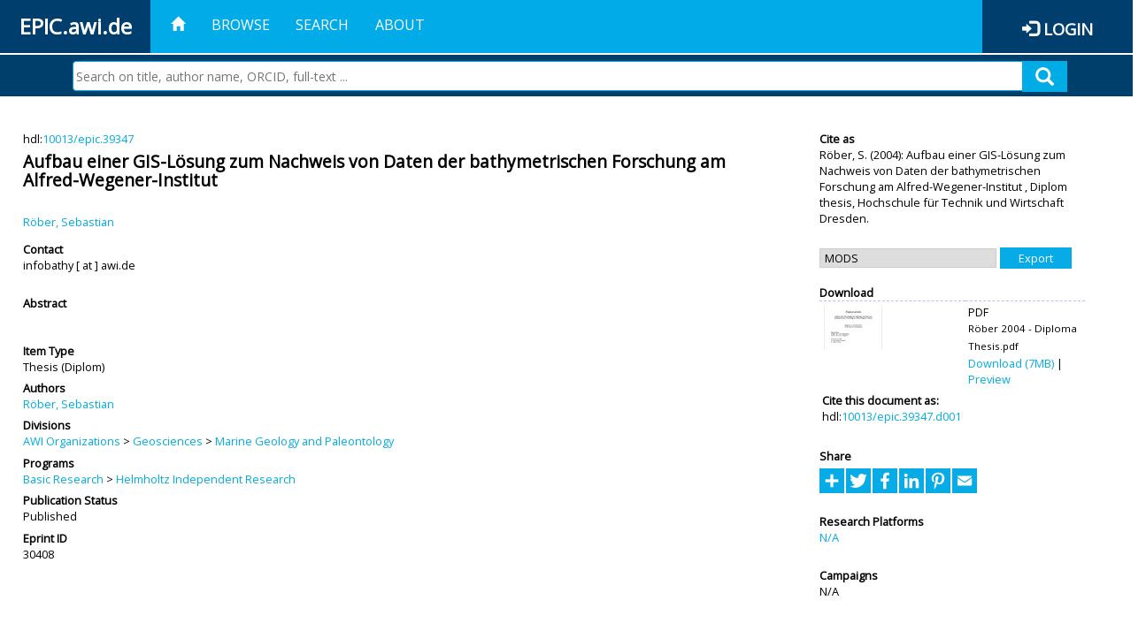

--- FILE ---
content_type: text/html; charset=utf-8
request_url: https://epic.awi.de/id/eprint/30408/
body_size: 34595
content:
<!DOCTYPE html PUBLIC "-//W3C//DTD XHTML 1.0 Transitional//EN" "http://www.w3.org/TR/xhtml1/DTD/xhtml1-transitional.dtd">
<html xmlns="http://www.w3.org/1999/xhtml">
<head>
	<title>  Aufbau einer GIS-Lösung zum Nachweis von Daten der bathymetrischen Forschung am Alfred-Wegener-Institut  | EPIC</title>
	
        <meta http-equiv="X-UA-Compatible" content="IE=edge" />
        <meta charset="UTF-8" />

        <!-- jquery -->
        <script type="text/javascript" src="/javascript/jquery-2.2.0.min.js">// <!-- No script --></script>
        <script type="text/javascript" src="/javascript/jquery-ui.js">// <!-- No script --></script>
        <link rel="stylesheet" href="/style/jquery-ui.min.css" />
        <script type="text/javascript" src="/javascript/jquery.history.js">// <!-- No script --></script>

        <!-- bootstrap -->
        <link rel="stylesheet" href="/style/bootstrap.min.css" />
        <script type="text/javascript" src="/javascript/bootstrap.min.js">// <!-- No script --></script>

        <!-- colorpicker -->
        <link rel="stylesheet" href="/style/bootstrap-colorpicker.css" />
        <script type="text/javascript" src="/javascript/bootstrap-colorpicker.js">// <!-- No script --></script>

        <!-- typeahead -->
        <script type="text/javascript" src="/javascript/bootstrap3-typeahead.js">// <!-- No script --></script>

        <!-- fonts -->
        <link rel="stylesheet" href="https://fonts.googleapis.com/css?family=Open+Sans" />
        <link rel="stylesheet" href="https://fonts.googleapis.com/icon?family=Material+Icons" />
        <link rel="stylesheet" href="/style/font-awesome.min.css" />

        <!-- utils -->
        <script type="text/javascript" src="/javascript/js.cookie.js">// <!-- No script --></script>

        <!-- our stuff -->
        <script type="text/javascript" src="/javascript/jquery.busy.js">// <!-- No script --></script>
        <script type="text/javascript" src="/javascript/jquery.tooltip.js">// <!-- No script --></script>
        <script type="text/javascript" src="/javascript/jquery.share.js">// <!-- No script --></script>


        <link rel="stylesheet" href="/style/main.css" />
        <link rel="stylesheet" href="/style/awi-nav.css" />

        <!-- default metadata -->
        <meta name="title" content="ePic" />
        <meta name="keywords" content="institutional repository research archive oaister AWI polar marine Alfred Wegener Institute Helmholtz Centre" />
        <meta name="description" content="ePIC (electronic Publication Information Center) is the official repository for publications and presentations of Alfred Wegener Institute for Polar and Marine Research (AWI)" />

	<script type="application/ld+json">
        {
                "@context": "http://schema.org",
                "@type": ["WebSite", "Organization", "DataCatalog"],
                "url": "https://epic.awi.de/",
                "name": "AWI",
                "disambiguatingDescription": "Official repository for publications and presentations of Alfred Wegener Institute (AWI) Helmholtz Centre for Polar and Marine Research",
                "logo": "https://epic.awi.de/images/logos/awi_logo_text_w.png",
                "inLanguage": "en",
                "potentialAction": {
                        "@type": "SearchAction",
			"target": "https://epic.awi.de/cgi/facet/simple2?q={search_term_string}",
                        "query-input": "required name=search_term_string"
                }
        }
        </script>

	<meta name="eprints.eprintid" content="30408" />
<meta name="eprints.rev_number" content="13" />
<meta name="eprints.eprint_status" content="archive" />
<meta name="eprints.userid" content="313" />
<meta name="eprints.dir" content="disk0/00/03/04/08" />
<meta name="eprints.datestamp" content="2012-05-22 08:21:13" />
<meta name="eprints.lastmod" content="2019-07-17 20:04:57" />
<meta name="eprints.status_changed" content="2012-05-22 08:21:13" />
<meta name="eprints.type" content="thesis" />
<meta name="eprints.metadata_visibility" content="show" />
<meta name="eprints.creators_name" content="Röber, Sebastian" />
<meta name="eprints.title" content="Aufbau einer GIS-Lösung zum Nachweis von Daten der bathymetrischen Forschung am Alfred-Wegener-Institut" />
<meta name="eprints.ispublished" content="pub" />
<meta name="eprints.divisions" content="awi-2005-0104" />
<meta name="eprints.date" content="2004-04" />
<meta name="eprints.publisher" content="Hochschule für Technik und Wirtschaft Dresden" />
<meta name="eprints.awi_allPrograms" content="programs_NA" />
<meta name="eprints.awi_campaign" content="campaigns_NA" />
<meta name="eprints.awi_item_uri" content="10013/epic.39347" />
<meta name="eprints.awi_peerReviewed" content="notRev" />
<meta name="eprints.awi_platform" content="platforms_NA" />
<meta name="eprints.awi_pubawi" content="TRUE" />
<meta name="eprints.contact_email" content="infobathy@awi.de" />
<meta name="eprints.full_text_status" content="public" />
<meta name="eprints.pages" content="118" />
<meta name="eprints.institution" content="Hochschule für Technik und Wirtschaft Dresden" />
<meta name="eprints.thesis_type" content="diplom" />
<meta name="eprints.fp7_type" content="info:eu-repo/semantics/other" />
<meta name="eprints.citation" content="     Thesis -Diplom      Röber, S.    (2004)   Aufbau einer GIS-Lösung zum Nachweis von Daten der bathymetrischen Forschung am Alfred-Wegener-Institut   ,      Diplom thesis, Hochschule für Technik und Wirtschaft Dresden.      hdl:10013/epic.39347 &lt;http://hdl.handle.net/10013/epic.39347&gt;  " />
<meta name="eprints.document_url" content="https://epic.awi.de/id/eprint/30408/1/R%C3%B6ber%202004%20-%20Diploma%20Thesis.pdf" />
<link rel="schema.DC" href="http://purl.org/DC/elements/1.0/" />
<meta name="DC.title" content="Aufbau einer GIS-Lösung zum Nachweis von Daten der bathymetrischen Forschung am Alfred-Wegener-Institut" />
<meta name="DC.creator" content="Röber, Sebastian" />
<meta name="DC.publisher" content="Hochschule für Technik und Wirtschaft Dresden" />
<meta name="DC.date" content="2004-04" />
<meta name="DC.type" content="Thesis" />
<meta name="DC.type" content="notRev" />
<meta name="DC.format" content="application/pdf" />
<meta name="DC.identifier" content="https://epic.awi.de/id/eprint/30408/1/R%C3%B6ber%202004%20-%20Diploma%20Thesis.pdf" />
<meta name="DC.identifier" content="https://hdl.handle.net/10013/epic.39347.d001" />
<meta name="DC.identifier" content="   Röber, S.    (2004)   Aufbau einer GIS-Lösung zum Nachweis von Daten der bathymetrischen Forschung am Alfred-Wegener-Institut  ,      Diplom thesis, Hochschule für Technik und Wirtschaft Dresden.      hdl:10013/epic.39347  " />
<meta name="DC.relation" content="https://epic.awi.de/id/eprint/30408/" />
<meta name="DC.relation" content="https://hdl.handle.net/10013/epic.39347" />
<meta name="DC.source" content="EPIC3Hochschule für Technik und Wirtschaft Dresden, 118 p." />
<!-- Highwire Press meta tags -->
<meta name="citation_title" content="Aufbau einer GIS-Lösung zum Nachweis von Daten der bathymetrischen Forschung am Alfred-Wegener-Institut" />
<meta name="citation_author" content="Röber, Sebastian" />
<meta name="citation_publication_date" content="2004/04" />
<meta name="citation_online_date" content="2012/05/22" />
<meta name="citation_dissertation_institution" content="Hochschule für Technik und Wirtschaft Dresden" />
<meta name="citation_pdf_url" content="https://epic.awi.de/id/eprint/30408/1/R%C3%B6ber%202004%20-%20Diploma%20Thesis.pdf" />
<meta name="citation_publisher" content="Hochschule für Technik und Wirtschaft Dresden" />
<meta name="citation_language" content="en" />
<!-- PRISM meta tags -->
<link rel="schema.prism" href="https://www.w3.org/submissions/2020/SUBM-prism-20200910/" />
<meta name="prism.publicationDate" content="2004-04" />
<meta name="prism.dateReceived" content="2012-05-22T08:21:13" />
<meta name="prism.modificationDate" content="2019-07-17T20:04:57" />
<meta name="prism.pageCount" content="118" />
<link rel="alternate" href="https://epic.awi.de/cgi/export/eprint/30408/Simple/epic-eprint-30408.txt" type="text/plain; charset=utf-8" title="Simple Metadata" />
<link rel="alternate" href="https://epic.awi.de/cgi/export/eprint/30408/AWIEndNote/epic-eprint-30408.enw" type="text/plain; charset=utf-8" title="EndNote" />
<link rel="alternate" href="https://epic.awi.de/cgi/export/eprint/30408/DIDL/epic-eprint-30408.xml" type="text/xml; charset=utf-8" title="MPEG-21 DIDL" />
<link rel="alternate" href="https://epic.awi.de/cgi/export/eprint/30408/BibTeX/epic-eprint-30408.bib" type="text/plain" title="BibTeX" />
<link rel="alternate" href="https://epic.awi.de/cgi/export/eprint/30408/MODS/epic-eprint-30408.xml" type="text/xml; charset=utf-8" title="MODS" />
<link rel="alternate" href="https://epic.awi.de/cgi/export/eprint/30408/DC_Ext/epic-eprint-30408.txt" type="text/plain; charset=utf-8" title="Dublin Core" />
<link rel="alternate" href="https://epic.awi.de/cgi/export/eprint/30408/RefWorks/epic-eprint-30408.ref" type="text/plain" title="RefWorks" />
<link rel="alternate" href="https://epic.awi.de/cgi/export/eprint/30408/Text/epic-eprint-30408.txt" type="text/plain; charset=utf-8" title="ASCII Citation" />
<link rel="alternate" href="https://epic.awi.de/cgi/export/eprint/30408/OPENAIRE/epic-eprint-30408.xml" type="application/xml; charset=utf-8" title="OPENAIRE" />
<link rel="alternate" href="https://epic.awi.de/cgi/export/eprint/30408/HTML/epic-eprint-30408.html" type="text/html; charset=utf-8" title="HTML Citation" />
<link rel="alternate" href="https://epic.awi.de/cgi/export/eprint/30408/COinS/epic-eprint-30408.txt" type="text/plain; charset=utf-8" title="OpenURL ContextObject in Span" />
<link rel="alternate" href="https://epic.awi.de/cgi/export/eprint/30408/XML/epic-eprint-30408.xml" type="application/vnd.eprints.data+xml; charset=utf-8" title="EP3 XML" />
<link rel="alternate" href="https://epic.awi.de/cgi/export/eprint/30408/CSV/epic-eprint-30408.csv" type="text/csv; charset=utf-8" title="Multiline CSV" />
<link rel="Top" href="https://epic.awi.de/" />
    <link rel="Sword" href="https://epic.awi.de/sword-app/servicedocument" />
    <link rel="SwordDeposit" href="https://epic.awi.de/id/contents" />
    <link rel="Search" type="text/html" href="https://epic.awi.de/cgi/search" />
    <link rel="Search" type="application/opensearchdescription+xml" href="https://epic.awi.de/cgi/opensearchdescription" title="EPIC" />
    <script type="text/javascript">
// <![CDATA[
var eprints_http_root = "https://epic.awi.de";
var eprints_http_cgiroot = "https://epic.awi.de/cgi";
var eprints_oai_archive_id = "epic.awi.de";
var eprints_logged_in = false;
var eprints_logged_in_userid = 0; 
var eprints_logged_in_username = ""; 
var eprints_logged_in_usertype = ""; 
// ]]></script>
    <style type="text/css">.ep_logged_in { display: none }</style>
    <link rel="stylesheet" type="text/css" href="/style/auto-3.4.3.css" />
    <script type="text/javascript" src="/javascript/auto-3.4.3.js">
//padder
</script>
    <!--[if lte IE 6]>
        <link rel="stylesheet" type="text/css" href="/style/ie6.css" />
   <![endif]-->
    <meta name="Generator" content="EPrints 3.4.3" />
    <meta http-equiv="Content-Type" content="text/html; charset=UTF-8" />
    <meta http-equiv="Content-Language" content="en" />
    
</head>
<body>
	<div id="header">
                
		<div id="smallheader">
			
                        <div id="headerleft">EPIC.awi.de</div>

                        <button type="button" class="navbar-toggle collapsed" data-toggle="collapse" data-target="#navbar" aria-expanded="false" aria-controls="navbar">
                                <span class="sr-only">Toggle navigation</span>
                                <span class="icon-bar"></span>
                                <span class="icon-bar"></span>
                                <span class="icon-bar"></span>
                        </button>
                        <div id="navbar" aria-expanded="true">
                                <ul class="nav navbar-nav navbar-right">
                                        <li><a id="homelink" href="https://epic.awi.de/"><span class="glyphicon glyphicon-home"> </span></a></li>
                                        <li>
                                                <a href="https://epic.awi.de/view/" target="_self" menu="ep_tm_menu_browse" title="Browse">Browse</a>
                                        </li>
                                        <li>
						<a href="https://epic.awi.de/cgi/facet/simple2" target="_self" menu="ep_tm_menu_search" title="Search">Search</a>
                                        </li>
                                        <li>
                                                <a href="https://epic.awi.de/information.html" target="_self" menu="ep_tm_menu_about" title="About">About</a>
                                        </li>
                                        <li>
                                                <a href="https://epic.awi.de/cgi/users/home" target="_self" menu="ep_tm_menu_login" title="Login">Login</a>
                                        </li>
                                </ul>
                        </div>
			
			<div id="searchbar-wrapper">
                                <div class="row no-margin">
                                        <div id="searchbar" class="col-md-8 col-md-pull-2 col-xs-12 pull-right">
                                                <form name="search" id="searchform" class="input-group" action="https://epic.awi.de/cgi/facet/simple2">
							<input type="text" name="q" placeholder="Search on title, author name, ORCID, full-text ..." id="query" />
							<button id="query-submit" type="submit" name="submit"><span class="query-icon"></span></button>
                                                </form>
                                        </div>
                                </div>
                        </div>

                </div>

                <div id="mainheader">
                        
			<div id="headerbar">
                                <ul class="nav">
                                        <li><a id="homelink" href="https://epic.awi.de/"><span class="glyphicon glyphicon-home"> </span></a></li>
                                        <li class="ep_top_menu_item">
                                                <a href="https://epic.awi.de/view/" target="_self" menu="ep_tm_menu_browse" title="Browse">Browse</a>
                                        </li>
                                        <li class="ep_top_menu_item">
						<a href="https://epic.awi.de/cgi/facet/simple2" target="_self" menu="ep_tm_menu_search" title="Search">Search</a>
                                        </li>
                                        <li class="ep_top_menu_item">
                                                <a href="https://epic.awi.de/information.html" target="_self" menu="ep_tm_menu_about" title="About">About</a>
                                        </li>
                                </ul>
                        </div>

                        
                        <div id="headerleft">EPIC.awi.de</div>

                        <div id="headerright">
                                <div class="ep_epic_login"><span class="glyphicon glyphicon-log-in"></span><a href="/cgi/users/home">Login</a></div>
                        </div>
                        
			<div id="searchbar-wrapper">
                                <div class="row no-margin">
                                        <div id="searchbar" class="col-md-8 col-md-pull-2 col-xs-12 pull-right">
                                                <form name="search" id="searchform" class="input-group" action="https://epic.awi.de/cgi/facet/simple2">
							<input type="text" name="q" placeholder="Search on title, author name, ORCID, full-text ..." id="query" />
							<button id="query-submit" type="submit" name="submit"><span class="query-icon"></span></button>
                                                </form>
                                        </div>
                                </div>
                        </div>

                        <div class="ep_admin_menu">
                                <ul class="ep_tm_key_tools" id="ep_tm_menu_tools" role="toolbar"></ul>
                        </div>
                </div>
        </div>
	
	<div id="main" class="content default">
		<div class="ep_summary_content"><div class="ep_summary_content_left"></div><div class="ep_summary_content_right"></div><div class="ep_summary_content_top"></div><div class="ep_summary_content_main">
  
  <div class="summary_page" style="display: flex;">
    
    <div class="summary_page_main">
      
      
        <div class="ep_summar_page_RightElem">hdl:<a href="https://hdl.handle.net/10013/epic.39347" target="_blank">10013/epic.39347</a></div>




      


      
      
      <h3 class="summary_title">
        Aufbau einer GIS-Lösung zum Nachweis von Daten der bathymetrischen Forschung am Alfred-Wegener-Institut
      </h3>
      
        <br />
        <div class="ep_summar_page_RightElem">
          



  
	<span class="person"><a href="https://epic.awi.de/view/creators/R=F6ber=3ASebastian=3A=3A.html"><span class="person_name">Röber, Sebastian</span></a></span>		
			


        </div>
      
      <div>
        <div style="float: left; text-align: left;">
          
            <div class="ep_summar_page_LeftElem" style="font-weight: bold; margin-top: 0.5em;">
              Contact
            </div>
            <div class="ep_summar_page_RightElem">
              infobathy [ at ] awi.de
            </div>
          
        </div>
        
        
	<div style="float: right; text-align: right;">



          <!--if test="is_set(id_number)">
            <print expr="id_number" opts="value=EPrints::Plugin::AWIExtras::CustomRenderer::render_pangea_link"/>
          </if>
          <if test="is_set(awi_item_uri) and !is_set(id_number)">
            <print expr="awi_item_uri" opts="value=EPrints::Plugin::AWIExtras::CustomRenderer::render_pangea_link"/>
	  </if-->



        </div>
        
      </div>
      <div style="clear: both;"></div>
      <br />
      
      <div class="ep_summary_page_LeftElem" style="font-weight: bold;">
        Abstract
      </div>
      <div class="ep_summary_page_RightElem">
        
      </div>
      
      <br />
      <br />
      
      
        <div class="ep_summar_page_LeftElem">
          Item Type
        </div>
        <div class="ep_summar_page_RightElem">
          Thesis
          
           (Diplom)
          
        </div>
      
      
        <div class="ep_summar_page_LeftElem">
          Authors
        </div>
        <div class="ep_summar_page_RightElem">
          



  
	<span class="person"><a href="https://epic.awi.de/view/creators/R=F6ber=3ASebastian=3A=3A.html"><span class="person_name">Röber, Sebastian</span></a></span>		
			


        </div>



      






      
        <div class="ep_summar_page_LeftElem">
          Divisions
        </div>
        <div class="ep_summar_page_RightElem">
          <a href="https://epic.awi.de/view/divisions/divisions/">AWI Organizations</a> &gt; <a href="https://epic.awi.de/view/divisions/awi-2005-01/">Geosciences</a> &gt; <a href="https://epic.awi.de/view/divisions/awi-2005-0104/">Marine Geology and Paleontology</a>
        </div>
      
      
      
        <div class="ep_summar_page_LeftElem">
          Programs
        </div>
        <div class="ep_summar_page_RightElem">
          <a href="https://epic.awi.de/view/awi_allPrograms/basicResearch.html">Basic Research</a> &gt; <a href="https://epic.awi.de/view/awi_allPrograms/programs=5FNA.html">Helmholtz Independent Research</a>
        </div>
      
      




      


      <!--if test="is_set(awi_pof4_carf)">
        <div class="ep_summar_page_LeftElem">
          <phrase ref="eprint_fieldname_awi_pof4_carf"/>
        </div>
        <div class="ep_summar_page_RightElem">
          <print expr="awi_pof4_carf"/>
        </div>
      </if>


            <if test="is_set(awi_pof4_cta)">
        <div class="ep_summar_page_LeftElem">
          <phrase ref="eprint_fieldname_awi_pof4_cta"/>
        </div>
        <div class="ep_summar_page_RightElem">
          <print expr="awi_pof4_cta"/>
        </div>
      </if>


            <if test="is_set(awi_pof4_alliance)">
        <div class="ep_summar_page_LeftElem">
          <phrase ref="eprint_fieldname_awi_pof4_alliance"/>
        </div>
        <div class="ep_summar_page_RightElem">
          <print expr="awi_pof4_alliance"/>
        </div>
      </if-->

      
      <!--if test="is_set(awi_peerReviewed)">
        <div class="ep_summar_page_LeftElem">
          <phrase ref="eprint_fieldname_awi_peerReviewed"/>
        </div>
        <div class="ep_summar_page_RightElem">
          <print expr="awi_peerReviewed"/>
        </div>
      </if>-->
      
        <div class="ep_summar_page_LeftElem">
          Publication Status
        </div>
        <div class="ep_summar_page_RightElem">
          Published
        </div>
      
      
      
        <div class="ep_summar_page_LeftElem">
          <b>Eprint ID</b>
        </div>
        <div class="ep_summar_page_RightElem">
          30408
        </div>





      
    </div>
    
    
    <div class="summary_page_right">
      
      
      
      
      <div class="ep_summar_page_LeftElem" style="font-weight: bold;">
        Cite as
      </div>
      <div class="ep_summar_page_RightElem">
        



 
	   
		




<span class="person">Röber, S. </span>			
		
				
					

		
	
	
  


	(2004):	


	Aufbau einer GIS-Lösung zum Nachweis von Daten der bathymetrischen Forschung am Alfred-Wegener-Institut
		
	,	



 



		Diplom thesis, 
		Hochschule für Technik und Wirtschaft Dresden.
	  


	




      </div>
      
      
        <br />
        <div><form method="get" accept-charset="utf-8" action="/cgi/export_redirect"><input name="dataobj" id="dataobj" value="30408" type="hidden" /><select name="format"><option value="MODS">MODS</option><option value="DC_Ext">Dublin Core</option><option value="RefWorks">RefWorks</option><option value="Text">ASCII Citation</option><option value="BibTeX">BibTeX</option><option value="Simple">Simple Metadata</option><option value="AWIEndNote">EndNote</option><option value="DIDL">MPEG-21 DIDL</option><option value="CSV">Multiline CSV</option><option value="HTML">HTML Citation</option><option value="OPENAIRE">OPENAIRE</option><option value="COinS">OpenURL ContextObject in Span</option><option value="XML">EP3 XML</option></select><input type="submit" value="Export" class="ep_form_action_button" /></form></div>
      
      
      
      
        
          <br />
          <div class="ep_summary_page_LeftElem" style="font-weight: bold;">
            Download
          </div>
          <div class="ep_summary_page_rightElem">
            <div class="ep_summar_page_elem">
              
                
                <div class="ep_table">
                  
                    <div class="ep_table_row">
                      <div class="ep_table_cell" valign="top" align="left">
                        <a onmouseover="EPJS_ShowPreview( event, 'doc_preview_66242', 'right' );" onblur="EPJS_HidePreview( event, 'doc_preview_66242', 'right' );" class="ep_document_link" href="https://epic.awi.de/30408/1/R%C3%B6ber%202004%20-%20Diploma%20Thesis.pdf" onmouseout="EPJS_HidePreview( event, 'doc_preview_66242', 'right' );" onfocus="EPJS_ShowPreview( event, 'doc_preview_66242', 'right' );"><img class="ep_doc_icon" alt="[thumbnail of Röber 2004 - Diploma Thesis.pdf]" src="https://epic.awi.de/30408/1.hassmallThumbnailVersion/R%C3%B6ber%202004%20-%20Diploma%20Thesis.pdf" border="0" /></a><div id="doc_preview_66242" class="ep_preview"><div><div><span><img class="ep_preview_image" id="doc_preview_66242_img" alt="" src="https://epic.awi.de/30408/1.haspreviewThumbnailVersion/R%C3%B6ber%202004%20-%20Diploma%20Thesis.pdf" border="0" /><div class="ep_preview_title">Preview</div></span></div></div></div>
                      </div>
                      <div class="ep_table_cell" valign="center">
                        

<!-- document citation -->


<span class="ep_document_citation">
<span class="document_format">PDF</span>
<br /><span class="document_filename">Röber 2004 - Diploma Thesis.pdf</span>



</span>


                        <br />
                        <a href="https://epic.awi.de/id/eprint/30408/1/R%C3%B6ber%202004%20-%20Diploma%20Thesis.pdf">Download (7MB)</a>
                        | <a href="https://epic.awi.de/30408/1.haspreviewThumbnailVersion/R%C3%B6ber%202004%20-%20Diploma%20Thesis.pdf" rel="lightbox[docs] nofollow" title="   PDF &lt;https://epic.awi.de/id/eprint/30408/1/R%C3%B6ber%202004%20-%20Diploma%20Thesis.pdf&gt; 
Röber 2004 - Diploma Thesis.pdf     ">Preview</a>
                      </div>
                    </div>
                    
                      <div>
                        <div class="ep_table_cell" colspan="2">
                          <div class="ep_summar_page_LeftElem">Cite this document as:</div>
                          <div class="ep_summar_page_RightElem">hdl:<a href="http://hdl.handle.net/10013/epic.39347.d001">10013/epic.39347.d001</a></div>
                        </div>
                      </div>
                    
                  
                </div>
              
            </div>
          </div>
        
      
      
      
      <br />
      <div class="ep_summar_page_LeftElem" style="font-weight: bold;">
        Share
      </div>
      <div class="addtoany_share_buttons"><a href="https://www.addtoany.com/share?linkurl=https://epic.awi.de/id/eprint/30408&amp;title=Aufbau einer GIS-Lösung zum Nachweis von Daten der bathymetrischen Forschung am Alfred-Wegener-Institut" target="_blank"><img src="/images/shareicon/a2a.svg" class="ep_form_action_button" alt="Add to Any" /></a><a href="https://www.addtoany.com/add_to/twitter?linkurl=https://epic.awi.de/id/eprint/30408&amp;linkname=Aufbau einer GIS-Lösung zum Nachweis von Daten der bathymetrischen Forschung am Alfred-Wegener-Institut" target="_blank"><img src="/images/shareicon/twitter.svg" class="ep_form_action_button" alt="Add to Twitter" /></a><a href="https://www.addtoany.com/add_to/facebook?linkurl=https://epic.awi.de/id/eprint/30408&amp;linkname=Aufbau einer GIS-Lösung zum Nachweis von Daten der bathymetrischen Forschung am Alfred-Wegener-Institut" target="_blank"><img src="/images/shareicon/facebook.svg" class="ep_form_action_button" alt="Add to Facebook" /></a><a href="https://www.addtoany.com/add_to/linkedin?linkurl=https://epic.awi.de/id/eprint/30408&amp;linkname=Aufbau einer GIS-Lösung zum Nachweis von Daten der bathymetrischen Forschung am Alfred-Wegener-Institut" target="_blank"><img src="/images/shareicon/linkedin.svg" class="ep_form_action_button" alt="Add to Linkedin" /></a><a href="https://www.addtoany.com/add_to/pinterest?linkurl=https://epic.awi.de/id/eprint/30408&amp;linkname=Aufbau einer GIS-Lösung zum Nachweis von Daten der bathymetrischen Forschung am Alfred-Wegener-Institut" target="_blank"><img src="/images/shareicon/pinterest.svg" class="ep_form_action_button" alt="Add to Pinterest" /></a><a href="https://www.addtoany.com/add_to/email?linkurl=https://epic.awi.de/id/eprint/30408&amp;linkname=Aufbau einer GIS-Lösung zum Nachweis von Daten der bathymetrischen Forschung am Alfred-Wegener-Institut" target="_blank"><img src="/images/shareicon/email.svg" class="ep_form_action_button" alt="Add to Email" /></a></div>
      
      
      
      
      
      
      
            

      
      
      
      
      
        <br />
        <div class="ep_summar_page_LeftElem">
          Research Platforms
        </div>
        <div class="ep_summar_page_RightElem">
          <a href="https://epic.awi.de/view/awi_platform/platforms=5FNA.html">N/A</a>
        </div>
      
      
        <br />
        <div class="ep_summar_page_LeftElem">
          Campaigns
        </div>
        <div class="ep_summar_page_RightElem">
          N/A
        </div>
      
      
      
      
      
        <br />
        <br />
        <div class="ep_summar_page_LeftElem" style="font-weight: bold;">
          Actions
        </div>
        <div class="ep_summar_page_rightElem">
          
            <span>
              <a href="/cgi/users/home?screen=EPrint%3A%3AView&amp;eprintid=30408"><img src="/style/images/action_view.png" alt="Edit Item" class="ep_form_action_icon" role="button" /></a>
            </span>
            <span>
              Edit Item
            </span>
          
        </div>
      
      
    </div>
    
  </div>
</div><div class="ep_summary_content_bottom"></div><div class="ep_summary_content_after"></div></div>
	</div>
	
	
	<div id="footer">
                <div id="global-footer" class="bg_awi_tiefblau">
                        <div class="row">
                                <div id="footer-logos">
                                        <img src="/images/logos/awi_logo_weiss.png" style="max-width: 390px; float: left;" />
                                        <img src="/images/logos/helmholtz_logo.png" style="max-width: 450px; float: left;" />
                                </div>
                                <div class="footer-menu-02">
                                         <ul style="margin: 10px 0 0 0; text-align: center;" id="footer-menu">
                                                <li>
                                                        <a href="https://epic.awi.de/view/" target="_self" menu="ep_tm_menu_browse" title="Browse">Browse</a>
                                                </li>
                                                <li>
							<a href="https://epic.awi.de/cgi/facet/simple2" target="_self" menu="ep_tm_menu_search" title="Search">Search</a>
                                                </li>
                                                <li>
                                                        <a href="https://epic.awi.de/information.html" target="_self" menu="ep_tm_menu_about" title="About">About</a>
                                                </li>
                                        </ul>
                                </div>
                                <div class="col-lg-offset-2 col-lg-8 col-1660-offset-1 col-1660-10 col-1400-offset-0 col-1400-12">
                                        <div id="footer-copy">© Wegener-Institut</div>
                                        <div class="col-sm-4 col-xs-6" id="footer-links">
                                                <div class="content-wrapper">
                                                        <div class="footer-menu-02">
                                                                <ul class="footer_int_links">
                                                                        <li>
                                                                                <a href="https://epic.awi.de/LegalNotice.html" target="_self" class="u-brandColor-tertiary--light u-fs13">Legal Notice</a>
                                                                        </li>
                                                                        <li>
                                                                                <a href="https://epic.awi.de/PrivacyPolicy.html" target="_self" class="u-brandColor-tertiary--light u-fs13">Privacy Policy</a>
                                                                        </li>
                                                                        <li>
                                                                                <a href="https://epic.awi.de/information.html" target="_self" class="u-brandColor-tertiary--light u-fs13">Contact</a>
                                                                        </li>
                                                                        <li>
                                                                                <a href="https://epic.awi.de/cgi/oai2?verb=Identify" target="_self" class="u-brandColor-tertiary--light u-fs13">OAI</a>
                                                                        </li>
                                                                        <li>
                                                                                <a href="https://epic.awi.de/cgi//latest_tool?output=RSS2" class="u-brandColor-tertiary--light u-fs13">RSS 2.0</a>
                                                                        </li>
                                                                </ul>
                                                        </div>
                                                </div>
                                        </div>
					<div class="col-sm-4 col-xs-6" id="footer-social">
                                                <div class="content-wrapper">
                                                        <div id="social-icons" class="footer-menu-03" style="text-align: right;">
                                                                <ul class="social">
                                                                        <li title="Facebook"><a href="https://www.facebook.com/AlfredWegenerInstitut"><i class="fa fa-facebook"></i></a></li>
                                                                        <li title="Instagram"><a href="https://www.instagram.com/awiexpedition/"><i class="fa fa-instagram"></i></a></li>
                                                                        <li title="Twitter"><a href="https://twitter.com/awi_de"><i class="fa fa-twitter"></i></a></li>
                                                                        <li title="YouTube"><a href="https://www.youtube.com/channel/UCljKBoLBJqy8XASA3QKrRxA/"><i class="fa fa-youtube"></i></a></li>
                                                                </ul>
                                                        </div>
                                                </div>
                                        </div>
                                </div>
                        </div>

                </div>
        </div>

</body>

</html>